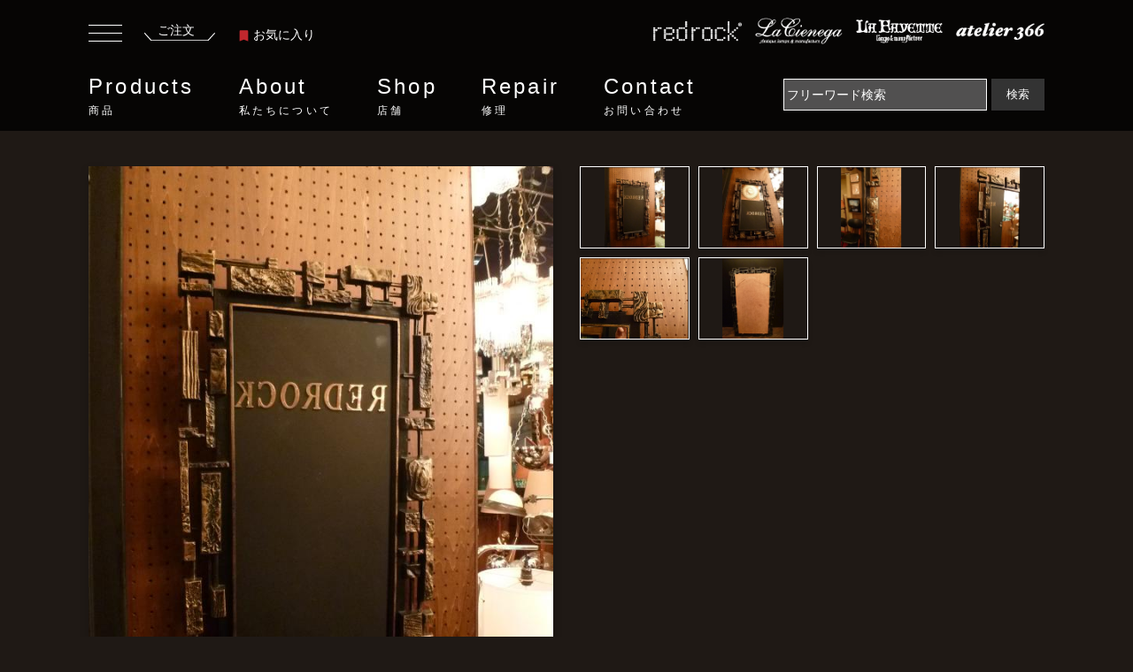

--- FILE ---
content_type: text/html; charset=UTF-8
request_url: https://www.redrock.jp/products/W00012155/
body_size: 9563
content:
<!DOCTYPE html>
<html lang="ja">
<head>
<meta charset="utf-8">
<meta http-equiv="x-ua-compatible" content="ie=edge">
<meta name="viewport" content="width=device-width, initial-scale=1.0">
<title>アブストラクトデザインミラー　USM 1223</title>
<meta name="description" content="インテリア・壁飾り ミラーの商品情報ページです。アブストラクトデザインミラー USM 1223 Abstract Mirror アメリカ（推定） 1974年。このほかにも沢山のインテリア・壁飾りをセレクトしております。">
<meta name="keywords" content="インテリア・壁飾り,ミラー,USM 1223,Abstract Mirror,アメリカ（推定）,1974年">

<link rel="stylesheet" href="/common/css/reset.css">
<link rel="stylesheet" href="/common/css/bootstrap.min.css">
<link rel="stylesheet" href="https://cdnjs.cloudflare.com/ajax/libs/Swiper/6.8.4/swiper-bundle.min.css">
<link rel="stylesheet" href="/common/css/style.css">
<link rel="stylesheet" href="/common/css/page.css">

<script type="text/javascript" src="/common/js/jquery.min.js"></script>
<script type="text/javascript" src="/common/js/bootstrap.min.js"></script>
<script src="https://cdnjs.cloudflare.com/ajax/libs/Swiper/6.8.4/swiper-bundle.min.js"></script>
<script language="Javascript" type="text/javascript">
<!--
function input_checke_cart() {
	var err = '';
	if (document.getElementById('item_number').value == '') {
		err = err + "数量を入力してください";
	}
	if (err != '') {
		alert(err);
		return false;
	}
	return true
}
-->
</script>
</head>

<body>
<header class="header">
	<div class="inner">
		<div class="header-upper">
		<div class="header-order-box">
			<button class="humbergerbutton" data-toggle="collapse" type="button" data-target=".sidemenucollapse" aria-controls="sideMenu sideMenuoverlay" aria-expanded="false" aria-label="Toggle navigation">
		      <span></span>
		      <span></span>
		      <span></span>
		    </button>
			<a href="/cart/" class="header-order"><span>ご注文</span><span><img src="/common/img/icon_order_underline.svg" alt="ご注文"></span></a>
			<a href="/products/favorite.php" class="header-bookmark">
				<span><svg viewBox="0 0 11.11 13.873" class="ribbon"><use xlink:href="#ribbon"></use></svg></span>お気に入り</a>
		</div>
		<ul class="header-floor-lists">
			<li><a href="/access/redrock.html"><span class="floor-logo"><img src="/common/img/logo_redrock.png" alt="redrock"></span></a></li>
			<li><a href="/access/lacienega.html"><span class="floor-logo"><img src="/common/img/logo_lacienega.png" alt="lacienega"></span></a></li>
			<li><a href="/access/lafayette.html"><span class="floor-logo"><img src="/common/img/logo_lafayette.png" alt="lafayette"></span></a></li>
			<li><a href="/access/atelier366.html"><span class="floor-logo"><img src="/common/img/logo_atelier366.png" alt="atelier366"></span></a></li>
		</ul>
		</div>
		<div class="header-lower">
			<nav class="gnav" id="gnav">
				<ul>
					<li class="gnav-menu"><a href="/products/">Products<small>商品</small></a>
						<div class="gnav-insidemenu">
						<div class="inner">
						<div class="row gnav-insidemenu-inner">
						<p class="col-2">Products<small>商品</small></p>
						<div class="col-10 gnav-menu-sub">
							 <ul class="row">
						      <li class="gnav-item col-4">
						        <a class="link-arrow gnav-link" href="/products/">全商品一覧</a>
						      </li>
						      <li class="gnav-item col-4">
						        <a class="link-arrow gnav-link" href="/library/">特集</a>
						      </li>
					        </ul>
					      <ul class="row mb-20">
						      <li class="gnav-item gnav-item-middle-ttl col-12">
						        照明
						      </li>
						      <li class="gnav-item col-4">
						        <a class="link-arrow gnav-link" href="/products/category/0101/">シャンデリア</a>
						      </li>
						      <li class="gnav-item col-4">
						        <a class="link-arrow gnav-link" href="/products/category/0102/">ペンダントライト</a>
						      </li>
						      <li class="gnav-item col-4">
						        <a class="link-arrow gnav-link" href="/products/category/0103/">ウォールランプ</a>
						      </li>
						      <li class="gnav-item col-4">
						        <a class="link-arrow gnav-link" href="/products/category/0104/">テーブルランプ</a>
						      </li>
						      <li class="gnav-item col-4">
						        <a class="link-arrow gnav-link" href="/products/category/0105/">フロアーランプ</a>
						      </li>
						      <li class="gnav-item col-4">
						        <a class="link-arrow gnav-link" href="/products/category/0106/">シャンデリアパーツ</a>
						      </li>
						      <li class="gnav-item col-4">
						        <a class="link-arrow gnav-link" href="/products/category/0107/">クリスタルパーツ</a>
						      </li>
					      </ul>
					      <ul class="row mb-20">
						      <li class="gnav-item gnav-item-middle-ttl col-12">
						        インテリア雑貨・家具
						      </li>
						      <li class="gnav-item col-4">
						        <a class="link-arrow gnav-link" href="/products/category/0201/">インテリア・壁飾り</a>
						      </li>
						      <li class="gnav-item col-4">
						        <a class="link-arrow gnav-link" href="/products/category/0202/">インテリアパーツ・ドア金物</a>
						      </li>
						      <li class="gnav-item col-4">
						        <a class="link-arrow gnav-link" href="/products/category/0203/">インテリア家具</a>
						      </li>
						      <li class="gnav-item col-4">
						        <a class="link-arrow gnav-link" href="/products/category/0204/">インテリア・ディスプレイ雑貨</a>
						      </li>
					      </ul>
						</div>
						</div>
						</div>
						</div>
					</li>
					<li class="gnav-menu"><a href="/philosophy/">About<small>私たちについて</small></a>
						<div class="gnav-insidemenu">
						<div class="inner">
						<div class="row gnav-insidemenu-inner">
						<p class="col-2">About<small>私たちについて</small></p>
							<div class="col-10 gnav-menu-sub">
							 <ul class="row">
						      <li class="gnav-item col-4">
						        <a class="link-arrow gnav-link" href="/philosophy/">フィロソフィー</a>
						      </li>
						      <li class="gnav-item col-4">
						        <a class="link-arrow gnav-link" href="/history/">ヒストリー</a>
						      </li>
					        </ul>
							</div>
						</div>
						</div>
						</div>
					</li>
					<li class="gnav-menu"><a href="/access/">Shop<small>店舗</small></a>
						<div class="gnav-insidemenu">
						<div class="inner">
						<div class="row gnav-insidemenu-inner">
							<p class="col-2">Shop<small>店舗</small></p>
							<div class="col-10 gnav-menu-sub">
							 <ul class="row">
						     <li class="gnav-item col-4">
						        <a class="link-arrow gnav-link" href="/access/">店舗一覧</a>
						      </li>
						      <li class="gnav-item col-4">
						        <a class="link-arrow gnav-link" href="/access/atelier366.html">アトリエ366</a>
						      </li>
						      <li class="gnav-item col-4">
						        <a class="link-arrow gnav-link" href="/access/redrock.html">レッドロック</a>
						      </li>					     
						      <li class="gnav-item col-4">
						        <a class="link-arrow gnav-link" href="/access/lafayette.html">ラファイエット</a>
						      </li>
						      <li class="gnav-item col-4">
						        <a class="link-arrow gnav-link" href="/access/lacienega.html">ラ・シエネガ</a>
						      </li>
					        </ul>
							</div>
						</div>
						</div>
						</div>
					</li>
					<li class="gnav-menu"><a href="/repair/">Repair<small>修理</small></a>
						<div class="gnav-insidemenu">
						<div class="inner">
						<div class="row gnav-insidemenu-inner">
							<p class="col-2">Repair<small>修理</small></p>
							<div class="col-10 gnav-menu-sub">
							 <ul class="row">
						     <li class="gnav-item">
						        <a class="link-arrow gnav-link" href="/repair/">リペア・修理</a>
						      </li>
					        </ul>
							</div>
						</div>
						</div>
						</div>
					</li>
					<li class="gnav-menu"><a href="/contact/">Contact<small>お問い合わせ</small></a>
						<div class="gnav-insidemenu">
						<div class="inner">
						<div class="row gnav-insidemenu-inner">
							<p class="col-2">Contact<small>お問い合わせ</small></p>
							<div class="col-10 gnav-menu-sub">
							 <ul class="row">
						     <li class="gnav-item">
						        <a class="link-arrow gnav-link" href="/contact/">お問い合わせフォーム</a>
						      </li>
					        </ul>
							</div>
						</div>
						</div>
						</div>
					</li>
				</ul>
			</nav>
			<form action="/products/" method="get" class="form-inline">
				<input name="search" class="searchform mr-sm-2" type="text" placeholder="フリーワード検索" aria-label="Search" value="">
				<button class="submitbutton" type="submit">検索</button>
			</form>
		</div>
	</div>
</header>

<div class="main">
<div class="container-fluid container-product">
	
	<section class="sec-product-detail-photo">
	<div class="row">
		<div class="col-12 col-md-6">
			<figure class="product-detail-thumbnail-big mainImage">
				<img src="/item_image/W00012155_1_800.jpg" alt="Abstract Mirror">
			</figure>
			</div>
			<div class="col-12 col-md-6">
			<div class="product-detail-thumbnails-wrapper">
				<figure class="product-detail-thumbnail">
					<img src="/item_image/W00012155_1_800.jpg" style="object-fit:contain;" alt="アブストラクトデザインミラー　USM 1223（1）">
        </figure>	
					<figure class="product-detail-thumbnail"><img src="/item_image/W00012155_2_800.jpg" style="object-fit:contain;" alt="アブストラクトデザインミラー　USM 1223（2）"></figure>
					<figure class="product-detail-thumbnail"><img src="/item_image/W00012155_3_800.jpg" style="object-fit:contain;" alt="アブストラクトデザインミラー　USM 1223（3）"></figure>
					<figure class="product-detail-thumbnail"><img src="/item_image/W00012155_4_800.jpg" style="object-fit:contain;" alt="アブストラクトデザインミラー　USM 1223（4）"></figure>
					<figure class="product-detail-thumbnail"><img src="/item_image/W00012155_5_800.jpg" style="object-fit:contain;" alt="アブストラクトデザインミラー　USM 1223（5）"></figure>
					<figure class="product-detail-thumbnail"><img src="/item_image/W00012155_6_800.jpg" style="object-fit:contain;" alt="アブストラクトデザインミラー　USM 1223（6）"></figure>
			</div>
		</div>
	</div>
	</section>

	<section class="sec-product-detail">
		<div class="inner">
			<div class="row">
			<div class="col-12 col-md-12">
			<div class="product-detail-item-row-bottomline">
			<p><img src="/common/img/logo_redrock.png" alt="redrock"></p>
			<p class="product-detail-itemname">
			<span class="item-thumbnail-ribbon favorite_ribbon_W00012155" style="cursor:pointer;" onClick="favorite_change('W00012155'); favorite_button_change();"><svg class="ribbon"><use xlink:href="#ribbon"></use></svg></span>
			Abstract Mirror
			<br><span class="product-detail-itemname-sub">アブストラクトデザインミラー</span>
			</p>
				<dl class="product-detail-item-row product-detail-item-row-noline">
					<dt class="product-detail-item-row-dt">商品番号</dt>
					<dd class="product-detail-item-row-dd">
						USM 1223
					</dd>
				</dl>
				<dl class="product-detail-item-row product-detail-item-row-noline">
					<dt class="product-detail-item-row-dt">価格</dt>
					<dd class="product-detail-item-row-dd">
						<strong class="price-number">￥49,940</strong>（税込）
<br />

						<span class="stock">在庫：1個</span>
					</dd>
				</dl>
				</div>
				</div>

				<div class="col-12 col-md-6">
				<div class="product-detail-item-row-wrapper">
				<dl class="product-detail-item-row product-detail-item-row-noline">
					<dt class="product-detail-item-row-dt">
						<div>サイズ</div>
						<div>重さ</div>
						<div>材質</div>
					</dt>
					<dd class="product-detail-item-row-dd">
						<div><span class="wide">W:440mm</span><span class="depth">D:45mm</span><span class="height">H:750mm</span></div>
						<div>2.3 kg</div>
						<div>プラスチック／がラス</div>
					</dd>
				</dl>
				<dl class="product-detail-item-row">
					<dt class="product-detail-item-row-dt">
						<div>製造年代</div>
						<div>製造国</div>
					</dt>
					<dd class="product-detail-item-row-dd">
						<div>1974年</div>
						<div>アメリカ（推定）</div>
					</dd>
				</dl>
				<dl class="product-detail-item-row">
					<dt class="product-detail-item-row-dt">支払方法</dt>
					<dd class="product-detail-item-row-dd">
						○店頭<br>
						○振込<br>
						○クレジットカード<br>
					</dd>
				</dl>
				<dl class="product-detail-item-row">
					<dt class="product-detail-item-row-dt">配送方法</dt>
					<dd class="product-detail-item-row-dd">
						○セキュリティーゆうパック<br>
						○お客様引き取り<br>
					</dd>
				</dl>
				<dl class="product-detail-item-row">
					<dt class="product-detail-item-row-dt">リース</dt>
					<dd class="product-detail-item-row-dd">
						○リース可
					</dd>
				</dl>
				<dl class="product-detail-item-row">
					<dt class="product-detail-item-row-dt">カテゴリ</dt>
					<dd class="product-detail-item-row-dd">
						・<a href="/products/category/02/">インテリア雑貨・家具</a><br>
						・<a href="/products/category/0201/">インテリア・壁飾り</a><br>
						・<a href="/products/category/020101/">ミラー</a><br>
					</dd>
				</dl>

			</div>
		</div>
		
		<div class="col-12 col-md-6">
			<div class="product-detail-item-row-wrapper">
				<dl class="product-detail-item-row product-detail-item-row-noline">
				<dt class="product-detail-item-row-dt">取扱店舗</dt>
				<dd class="product-detail-item-row-dd">
					redrock<br>
					<address class="product-detail-address">
						〒153-0061　東京都目黒区中目黒3-6-6　中目黒OPIビル 2F<br />Open：12:00 - 18:30　/　Close：Wednesday<br />TEL：03-3711-6977　/　FAX：03-3716-0845
					</address>
					<button class="add-details-button" id="favorite_button" onClick="location.href='/products/favorite.php?cmd=registration&id=W00012155'">お気に入りに追加する</button>
					<button class="add-details-button" onClick="location.href='/contact/?cmd=insert&inquiry=商品について&inquiry_text=商品番号：USM 1223 について'">この商品について問い合わせる</button>
					<button class="add-details-button" onClick="window.open('/products/print.php?id=W00012155', 'products_print');">このページを印刷する</button>
				</dd>
				</dl>
			</div>

			<div class="product-detail-attention-box">
				<a href="/storeflow/">商品のご注文から、到着までの流れ</a>を必ずご覧ください。
			</div>
			<div>
				<form action="/cart/" name="order_form" id="order_form" method="post" class="product-detail-item-form" onSubmit="return input_checke_cart();">
					<input type="hidden" name="cmd" id="cmd" value="registration" />
					<input type="hidden" name="id" value="W00012155" />
					<dl class="product-detail-item-row">
						<dt class="product-detail-item-row-dt">数量</dt>
						<dd class="product-detail-item-row-dd">
							1 個<input type="hidden" id="item_number" name="item_number" value="1" />
						</dd>
					</dl>

					<button class="add-order-button">
						<img src="/common/img/btn-cart.png" alt="ご注文ボックスへ追加">
					</button>
				</form>
			</div>

		</div>

	<div class="details-txt-bottom" style="width:100%;">
		<h3>商品説明</h3>
		<p class="details-txt-bottom-sub">Abstract Mirror</p>

		<p>プラスチック製のアブストラクトデザインなフレームが印象的なヴィンテージミラー。<br />
サイズも大きすぎず、使いやすいかと思います。<br />
<br />
※経年変化や以前の使用状態による、表面の大小キズ、斑点状の汚れや変色、塗装のはげ、くすみ、バリ、若干のカケ、ゆがみ等がございます </p>



	<div class="row">


	</div>
	</div>
	
	<a href="/products/" class="add-listlink-button">
		<strong>全商品一覧</strong>
	</a>
	
	</div>
		</div>
	</section>

	<section class="sec-relatedproducts content-info">
		<h2 class="top-sec-ttl">RELATED PRODUCTS</h2>
		<div class="swiper-container related-slide-container floor-slide">
		    <!-- Additional required wrapper -->
		    <div class="swiper-wrapper">
		        <!-- Slides -->

	        <dl class="item-thumbnail-box swiper-slide">
	    	<dt class="item-thumbnail-name">
					LCK 0489				</dt>
	    	<dd class="item-thumbnail-img">
						<span class="item-thumbnail-ribbon favorite_ribbon_W00007204" style="cursor:pointer;" onClick="favorite_change('W00007204');"><svg class="ribbon"><use xlink:href="#ribbon"></use></svg></span>
					<a href="/products/W00007204/">
	    		<img src="/item_image/W00007204_1_300.jpg" width="250" style="object-fit:contain;" alt="black wall beveled mirror with hooks">
	    		<div class="item-thumbnail-overlay">
    			<div class="item-thumbnail-overlay-inner">
	    		<span class="item-thumbnail-overlay-name">La Cienega</span>
	    		<span class="item-thumbnail-overlay-price">
                    ￥29,920
          </span>
	    		</div>
	    		</div>
	    	</a></dd>
		    </dl>
	        <dl class="item-thumbnail-box swiper-slide">
	    	<dt class="item-thumbnail-name">
					LCK 0564				</dt>
	    	<dd class="item-thumbnail-img">
						<span class="item-thumbnail-ribbon favorite_ribbon_W00011919" style="cursor:pointer;" onClick="favorite_change('W00011919');"><svg class="ribbon"><use xlink:href="#ribbon"></use></svg></span>
					<a href="/products/W00011919/">
	    		<img src="/item_image/W00011919_1_300.jpg" width="250" style="object-fit:contain;" alt="decorative wall shadow box mirror">
	    		<div class="item-thumbnail-overlay">
    			<div class="item-thumbnail-overlay-inner">
	    		<span class="item-thumbnail-overlay-name">La Cienega</span>
	    		<span class="item-thumbnail-overlay-price">
                    ￥39,930
          </span>
	    		</div>
	    		</div>
	    	</a></dd>
		    </dl>
	        <dl class="item-thumbnail-box swiper-slide">
	    	<dt class="item-thumbnail-name">
					LCK 0477				</dt>
	    	<dd class="item-thumbnail-img">
						<span class="item-thumbnail-ribbon favorite_ribbon_W00006533" style="cursor:pointer;" onClick="favorite_change('W00006533');"><svg class="ribbon"><use xlink:href="#ribbon"></use></svg></span>
					<a href="/products/W00006533/">
	    		<img src="/item_image/W00006533_1_300.jpg" width="250" style="object-fit:contain;" alt="Italian wood wall mirror">
	    		<div class="item-thumbnail-overlay">
    			<div class="item-thumbnail-overlay-inner">
	    		<span class="item-thumbnail-overlay-name">La Cienega</span>
	    		<span class="item-thumbnail-overlay-price">
                    ￥29,920
          </span>
	    		</div>
	    		</div>
	    	</a></dd>
		    </dl>
	        <dl class="item-thumbnail-box swiper-slide">
	    	<dt class="item-thumbnail-name">
					LFK 0058				</dt>
	    	<dd class="item-thumbnail-img">
						<span class="item-thumbnail-ribbon favorite_ribbon_W00008961" style="cursor:pointer;" onClick="favorite_change('W00008961');"><svg class="ribbon"><use xlink:href="#ribbon"></use></svg></span>
					<a href="/products/W00008961/">
	    		<img src="/item_image/W00008961_1_300.jpg" width="250" style="object-fit:contain;" alt="Wall mirror">
	    		<div class="item-thumbnail-overlay">
    			<div class="item-thumbnail-overlay-inner">
	    		<span class="item-thumbnail-overlay-name">LA FAYETTE</span>
	    		<span class="item-thumbnail-overlay-price">
                    ￥399,300
          </span>
	    		</div>
	    		</div>
	    	</a></dd>
		    </dl>
	        <dl class="item-thumbnail-box swiper-slide">
	    	<dt class="item-thumbnail-name">
					BFM 0019				</dt>
	    	<dd class="item-thumbnail-img">
						<span class="item-thumbnail-ribbon favorite_ribbon_W00008168" style="cursor:pointer;" onClick="favorite_change('W00008168');"><svg class="ribbon"><use xlink:href="#ribbon"></use></svg></span>
					<a href="/products/W00008168/">
	    		<img src="/item_image/W00008168_1_300.jpg" width="250" style="object-fit:contain;" alt="Wall mirror">
	    		<div class="item-thumbnail-overlay">
    			<div class="item-thumbnail-overlay-inner">
	    		<span class="item-thumbnail-overlay-name">LA FAYETTE</span>
	    		<span class="item-thumbnail-overlay-price">
                    ￥39,930
          </span>
	    		</div>
	    		</div>
	    	</a></dd>
		    </dl>
	        <dl class="item-thumbnail-box swiper-slide">
	    	<dt class="item-thumbnail-name">
					LFK 0051 <span style="color:#cc0000;white-space: nowrap;">sold out</span>
				</dt>
	    	<dd class="item-thumbnail-img">
						<span class="item-thumbnail-ribbon favorite_ribbon_W00006941" style="cursor:pointer;" onClick="favorite_change('W00006941');"><svg class="ribbon"><use xlink:href="#ribbon"></use></svg></span>
					<a href="/products/W00006941/">
	    		<img src="/item_image/W00006941_1_300.jpg" width="250" style="object-fit:contain;" alt="Wall mirror">
	    		<div class="item-thumbnail-overlay">
    			<div class="item-thumbnail-overlay-inner">
	    		<span class="item-thumbnail-overlay-name">LA FAYETTE</span>
	    		</div>
	    		</div>
	    	</a></dd>
		    </dl>
	        <dl class="item-thumbnail-box swiper-slide">
	    	<dt class="item-thumbnail-name">
					LCK 0576				</dt>
	    	<dd class="item-thumbnail-img">
						<span class="item-thumbnail-ribbon favorite_ribbon_W00012932" style="cursor:pointer;" onClick="favorite_change('W00012932');"><svg class="ribbon"><use xlink:href="#ribbon"></use></svg></span>
					<a href="/products/W00012932/">
	    		<img src="/item_image/W00012932_1_300.jpg" width="250" style="object-fit:contain;" alt="Italian silver wall mirror">
	    		<div class="item-thumbnail-overlay">
    			<div class="item-thumbnail-overlay-inner">
	    		<span class="item-thumbnail-overlay-name">La Cienega</span>
	    		<span class="item-thumbnail-overlay-price">
                    ￥34,980
          </span>
	    		</div>
	    		</div>
	    	</a></dd>
		    </dl>
	        <dl class="item-thumbnail-box swiper-slide">
	    	<dt class="item-thumbnail-name">
					LCK 0531				</dt>
	    	<dd class="item-thumbnail-img">
						<span class="item-thumbnail-ribbon favorite_ribbon_W00008357" style="cursor:pointer;" onClick="favorite_change('W00008357');"><svg class="ribbon"><use xlink:href="#ribbon"></use></svg></span>
					<a href="/products/W00008357/">
	    		<img src="/item_image/W00008357_1_300.jpg" width="250" style="object-fit:contain;" alt="decorative wall mirror">
	    		<div class="item-thumbnail-overlay">
    			<div class="item-thumbnail-overlay-inner">
	    		<span class="item-thumbnail-overlay-name">La Cienega</span>
	    		<span class="item-thumbnail-overlay-price">
                    ￥24,970
          </span>
	    		</div>
	    		</div>
	    	</a></dd>
		    </dl>
	        <dl class="item-thumbnail-box swiper-slide">
	    	<dt class="item-thumbnail-name">
					LCM 7571				</dt>
	    	<dd class="item-thumbnail-img">
						<span class="item-thumbnail-ribbon favorite_ribbon_W00014197" style="cursor:pointer;" onClick="favorite_change('W00014197');"><svg class="ribbon"><use xlink:href="#ribbon"></use></svg></span>
					<a href="/products/W00014197/">
	    		<img src="/item_image/W00014197_1_300.jpg" width="250" style="object-fit:contain;" alt="Italian brass hand mirror">
	    		<div class="item-thumbnail-overlay">
    			<div class="item-thumbnail-overlay-inner">
	    		<span class="item-thumbnail-overlay-name">La Cienega</span>
	    		<span class="item-thumbnail-overlay-price">
                    ￥24,970
          </span>
	    		</div>
	    		</div>
	    	</a></dd>
		    </dl>
	        <dl class="item-thumbnail-box swiper-slide">
	    	<dt class="item-thumbnail-name">
					LCM 4780				</dt>
	    	<dd class="item-thumbnail-img">
						<span class="item-thumbnail-ribbon favorite_ribbon_W00010666" style="cursor:pointer;" onClick="favorite_change('W00010666');"><svg class="ribbon"><use xlink:href="#ribbon"></use></svg></span>
					<a href="/products/W00010666/">
	    		<img src="/item_image/W00010666_1_300.jpg" width="250" style="object-fit:contain;" alt="black CHANEL hand mirror">
	    		<div class="item-thumbnail-overlay">
    			<div class="item-thumbnail-overlay-inner">
	    		<span class="item-thumbnail-overlay-name">La Cienega</span>
	    		<span class="item-thumbnail-overlay-price">
                    ￥34,980
          </span>
	    		</div>
	    		</div>
	    	</a></dd>
		    </dl>
	        
		    </div>
		    <div class="slide-button-next"><span></span></div>
		</div>
  </section>

  <section class="sec-otherproducts content-info">
		<h2 class="top-sec-ttl">この店舗で扱っている他の商品</h2>
		<div class="swiper-container shop_etc-slide-container floor-slide">
		    <!-- Additional required wrapper -->
		    <div class="swiper-wrapper">
		        <!-- Slides -->

	        <dl class="item-thumbnail-box swiper-slide">
	    	<dt class="item-thumbnail-name">
					USM 1410				</dt>
	    	<dd class="item-thumbnail-img">
						<span class="item-thumbnail-ribbon favorite_ribbon_W00012153" style="cursor:pointer;" onClick="favorite_change('W00012153');"><svg class="ribbon"><use xlink:href="#ribbon"></use></svg></span>
					<a href="/products/W00012153/">
	    		<img src="/item_image/W00012153_1_300.jpg" width="250" style="object-fit:contain;" alt="Glass Display Table">
	    		<div class="item-thumbnail-overlay">
    			<div class="item-thumbnail-overlay-inner">
	    		<span class="item-thumbnail-overlay-name">redrock</span>
	    		<span class="item-thumbnail-overlay-price">
                    ￥69,960
          </span>
	    		</div>
	    		</div>
	    	</a></dd>
		    </dl>
	        <dl class="item-thumbnail-box swiper-slide">
	    	<dt class="item-thumbnail-name">
					UST 0338 <span style="color:#cc0000;white-space: nowrap;">sold out</span>
				</dt>
	    	<dd class="item-thumbnail-img">
						<span class="item-thumbnail-ribbon favorite_ribbon_W00008142" style="cursor:pointer;" onClick="favorite_change('W00008142');"><svg class="ribbon"><use xlink:href="#ribbon"></use></svg></span>
					<a href="/products/W00008142/">
	    		<img src="/item_image/W00008142_1_300.jpg" width="250" style="object-fit:contain;" alt="Italian vintage table lamp 1灯">
	    		<div class="item-thumbnail-overlay">
    			<div class="item-thumbnail-overlay-inner">
	    		<span class="item-thumbnail-overlay-name">redrock</span>
	    		</div>
	    		</div>
	    	</a></dd>
		    </dl>
	        <dl class="item-thumbnail-box swiper-slide">
	    	<dt class="item-thumbnail-name">
					USH 1007				</dt>
	    	<dd class="item-thumbnail-img">
						<span class="item-thumbnail-ribbon favorite_ribbon_W00005451" style="cursor:pointer;" onClick="favorite_change('W00005451');"><svg class="ribbon"><use xlink:href="#ribbon"></use></svg></span>
					<a href="/products/W00005451/">
	    		<img src="/item_image/W00005451_1_300.jpg" width="250" style="object-fit:contain;" alt="Sciolari Ceiling Light 5灯">
	    		<div class="item-thumbnail-overlay">
    			<div class="item-thumbnail-overlay-inner">
	    		<span class="item-thumbnail-overlay-name">redrock</span>
                    お問い合わせ下さい
	    		</div>
	    		</div>
	    	</a></dd>
		    </dl>
	        <dl class="item-thumbnail-box swiper-slide">
	    	<dt class="item-thumbnail-name">
					UST 0301				</dt>
	    	<dd class="item-thumbnail-img">
						<span class="item-thumbnail-ribbon favorite_ribbon_W00007292" style="cursor:pointer;" onClick="favorite_change('W00007292');"><svg class="ribbon"><use xlink:href="#ribbon"></use></svg></span>
					<a href="/products/W00007292/">
	    		<img src="/item_image/W00007292_1_300.jpg" width="250" style="object-fit:contain;" alt="Italian chrome table lamp 3灯">
	    		<div class="item-thumbnail-overlay">
    			<div class="item-thumbnail-overlay-inner">
	    		<span class="item-thumbnail-overlay-name">redrock</span>
	    		<span class="item-thumbnail-overlay-price">
                    ￥99,990
          </span>
	    		</div>
	    		</div>
	    	</a></dd>
		    </dl>
	        <dl class="item-thumbnail-box swiper-slide">
	    	<dt class="item-thumbnail-name">
					USM 1466				</dt>
	    	<dd class="item-thumbnail-img">
						<span class="item-thumbnail-ribbon favorite_ribbon_W00009313" style="cursor:pointer;" onClick="favorite_change('W00009313');"><svg class="ribbon"><use xlink:href="#ribbon"></use></svg></span>
					<a href="/products/W00009313/">
	    		<img src="/item_image/W00009313_1_300.jpg" width="250" style="object-fit:contain;" alt="Murano blue with bubble art glass bowl">
	    		<div class="item-thumbnail-overlay">
    			<div class="item-thumbnail-overlay-inner">
	    		<span class="item-thumbnail-overlay-name">redrock</span>
	    		<span class="item-thumbnail-overlay-price">
                    ￥44,990
          </span>
	    		</div>
	    		</div>
	    	</a></dd>
		    </dl>
	        <dl class="item-thumbnail-box swiper-slide">
	    	<dt class="item-thumbnail-name">
					BRH 0023 <span style="color:#cc0000;white-space: nowrap;">sold out</span>
				</dt>
	    	<dd class="item-thumbnail-img">
						<span class="item-thumbnail-ribbon favorite_ribbon_W00007048" style="cursor:pointer;" onClick="favorite_change('W00007048');"><svg class="ribbon"><use xlink:href="#ribbon"></use></svg></span>
					<a href="/products/W00007048/">
	    		<img src="/item_image/W00007048_1_300.jpg" width="250" style="object-fit:contain;" alt="smoke glass shade lamp 1灯">
	    		<div class="item-thumbnail-overlay">
    			<div class="item-thumbnail-overlay-inner">
	    		<span class="item-thumbnail-overlay-name">redrock</span>
	    		</div>
	    		</div>
	    	</a></dd>
		    </dl>
	        <dl class="item-thumbnail-box swiper-slide">
	    	<dt class="item-thumbnail-name">
					USH 1041 <span style="color:#cc0000;white-space: nowrap;">sold out</span>
				</dt>
	    	<dd class="item-thumbnail-img">
						<span class="item-thumbnail-ribbon favorite_ribbon_W00007169" style="cursor:pointer;" onClick="favorite_change('W00007169');"><svg class="ribbon"><use xlink:href="#ribbon"></use></svg></span>
					<a href="/products/W00007169/">
	    		<img src="/item_image/W00007169_1_300.jpg" width="250" style="object-fit:contain;" alt="Vintage glass shade lamp 1灯">
	    		<div class="item-thumbnail-overlay">
    			<div class="item-thumbnail-overlay-inner">
	    		<span class="item-thumbnail-overlay-name">redrock</span>
	    		</div>
	    		</div>
	    	</a></dd>
		    </dl>
	        <dl class="item-thumbnail-box swiper-slide">
	    	<dt class="item-thumbnail-name">
					BRH 0020 <span style="color:#cc0000;white-space: nowrap;">sold out</span>
				</dt>
	    	<dd class="item-thumbnail-img">
						<span class="item-thumbnail-ribbon favorite_ribbon_W00007041" style="cursor:pointer;" onClick="favorite_change('W00007041');"><svg class="ribbon"><use xlink:href="#ribbon"></use></svg></span>
					<a href="/products/W00007041/">
	    		<img src="/item_image/W00007041_1_300.jpg" width="250" style="object-fit:contain;" alt="Fontana Arte style chandelier 24灯">
	    		<div class="item-thumbnail-overlay">
    			<div class="item-thumbnail-overlay-inner">
	    		<span class="item-thumbnail-overlay-name">redrock</span>
	    		</div>
	    		</div>
	    	</a></dd>
		    </dl>
	        <dl class="item-thumbnail-box swiper-slide">
	    	<dt class="item-thumbnail-name">
					USM 1079				</dt>
	    	<dd class="item-thumbnail-img">
						<span class="item-thumbnail-ribbon favorite_ribbon_W00006264" style="cursor:pointer;" onClick="favorite_change('W00006264');"><svg class="ribbon"><use xlink:href="#ribbon"></use></svg></span>
					<a href="/products/W00006264/">
	    		<img src="/item_image/W00006264_1_300.jpg" width="250" style="object-fit:contain;" alt="giraffe">
	    		<div class="item-thumbnail-overlay">
    			<div class="item-thumbnail-overlay-inner">
	    		<span class="item-thumbnail-overlay-name">redrock</span>
	    		<span class="item-thumbnail-overlay-price">
                    ￥499,400
          </span>
	    		</div>
	    		</div>
	    	</a></dd>
		    </dl>
	        <dl class="item-thumbnail-box swiper-slide">
	    	<dt class="item-thumbnail-name">
					RRO 0061　<span style="white-space: nowrap;">受注製作</span>
				</dt>
	    	<dd class="item-thumbnail-img">
						<span class="item-thumbnail-ribbon favorite_ribbon_W00000435" style="cursor:pointer;" onClick="favorite_change('W00000435');"><svg class="ribbon"><use xlink:href="#ribbon"></use></svg></span>
					<a href="/products/W00000435/">
	    		<img src="/item_image/W00000435_1_300.jpg" width="250" style="object-fit:contain;" alt="sputnik circle 26灯">
	    		<div class="item-thumbnail-overlay">
    			<div class="item-thumbnail-overlay-inner">
	    		<span class="item-thumbnail-overlay-name">redrock</span>
	    		<span class="item-thumbnail-overlay-price">
                    ￥550,000
          </span>
	    		</div>
	    		</div>
	    	</a></dd>
		    </dl>
	        
		    </div>
		    <div class="slide-button-next"><span></span></div>
		</div>
  </section>


  <div class="inner content-info">
	  <ul class="breadclumbs">
	  	<li><a href="/">トップ</a></li>
	  	<li><a href="/products/category/02/">インテリア雑貨・家具</a></li>
	  	<li><a href="/products/category/0201/">インテリア・壁飾り</a></li>
	  	<li><a href="/products/category/020101/">ミラー</a></li>
	  </ul>
	  <ul class="breadclumbs to-top">
	  	<li>Abstract Mirror</li>
	  </ul>
 </div>

	<div class="pagetop-wrapper"><a href="#" class="pagetop" id="pagetop">PAGE&nbsp;TOP<span class="arrow"></span></a></div>

</div>
</div>

<!-- end .main -->
<footer class="footer">
	<div class="container-fluid content-info">
	<div class="inner">
	<div class="row">
	<div class="col-12 col-md-8 footer-left">
		<ul class="row footer-service-link">
			<li class="col-6"><a class="link-arrow" href="/storeguide/">ご注文方法</a></li>
			<li class="col-6"><a class="link-arrow" href="/repair/">リペア・修理</a></li>
			<li class="col-6"><a class="link-arrow" href="/pay/">お支払方法</a></li>
			<li class="col-6"><a class="link-arrow" href="/semiorder/">セミオーダー</a></li>
			<li class="col-6"><a class="link-arrow" href="/storeflow/">ご注文からお届けまで</a></li>
			<li class="col-6"><a class="link-arrow" href="/photograph/">リース・店内撮影</a></li>
			<li class="col-6"><a class="link-arrow" href="/after/">保証・アフターサービス</a></li>
			<li class="col-6"><a class="link-arrow" href="/faq/">よくある質問</a></li>
		</ul>
		<p>全ての製品を店舗ではご覧いただけます<br>ご購入、ご相談は店舗でも可能です</p>
	</div>
	<div class="col-12 col-md-4 footer-address">
		<figure class="footer-shop-img"><img src="/common/img/img_footer_shop.jpg" alt="お店の外観"></figure>
		<address class="shopaddress">
			<p class="tel">03-3711-6977</p>
			<p>営業時間：12:00 〜 18:30</p>
			<p>定休日：水曜日</p>
			<p>目黒区中目黒3-6-6 中目黒OPIビル 1F〜5F</p>
		</address>
	</div>
</div>
<div class="row">
	<ul class="col-12 col-md-8 footer-company-link">
		<li><a href="https://www.instagram.com/chandelier_nakameguro/" target="_blank">Instagram</a></li>
		<li><a href="https://www.facebook.com/レッドロック-103977198683016/" target="_blank">Facebook</a></li>
		<li><a href="/company/">会社概要</a></li>
		<li><a href="/recruit/">採用情報</a></li>
		<li><a href="/terms/">利用規約</a></li>
		<li><a href="/policy/">個人情報保護方針</a></li>
	</ul>
	<p class="col-12 col-md-4 footer-copyright">COPYRIGHT（C） ALL Rights Reserved.</p>
</div>
	<div class="svg-ribbon">
		<svg xmlns="http://www.w3.org/2000/svg" xmlns:xlink="http://www.w3.org/1999/xlink">
		<symbol viewBox="0 0 11.11 13.873" id="ribbon">
		  <path d="M375.466,1139.665a1.333,1.333,0,0,0-1.326,1.325l-.007,11.937,5.3-1.989,5.305,1.989v-11.936a1.335,1.335,0,0,0-1.326-1.326Z" transform="translate(-373.883 -1139.415)" stroke-miterlimit="10" stroke-width="0.5"/>
		</symbol>
		</svg>
	</div>
</div>
</div>
</footer>
<div class="collapse sidemenucollapse sidemenu" id="sideMenu">
	<div class="sidemenuinner">
	<button class="collapse sidemenucollapse sidemenucloseButton" type="button" id="sidemenucloseButton" data-toggle="collapse" data-target=".sidemenucollapse"></button> 
		<p class="sidemenu-ttl"><a href="/"><span class="icon_home"><img src="/common/img/icon_home.svg" alt="home"></span>トップページ</a></p>
	<div class="row">
		<div class="col-sm-12 col-md-4 sidemenu-column">
			<h3 class="sidemenu-column-top"><a href="/products/">Products<small>商品</small></a></h3>
			<ul class="navbar-nav">
				<li class="nav-item pc-item">
					<a class="link-arrow nav-link" href="/products/">全商品一覧</a>
				</li>
				<li class="nav-item pc-item">
					<a class="link-arrow nav-link" href="/library/">特集</a>
				</li>
				<li class="nav-item pc-item nav-item-middle-ttl">照明</li>
				<li class="nav-item pc-item">
					<a class="link-arrow nav-link" href="/products/category/0101/">シャンデリア</a>
				</li>
				<li class="nav-item pc-item">
					<a class="link-arrow nav-link" href="/products/category/0102/">ペンダントライト</a>
				</li>
				<li class="nav-item pc-item">
					<a class="link-arrow nav-link" href="/products/category/0103/">ウォールランプ</a>
				</li>
				<li class="nav-item pc-item">
					<a class="link-arrow nav-link" href="/products/category/0104/">テーブルランプ</a>
				</li>
				<li class="nav-item pc-item">
					<a class="link-arrow nav-link" href="/products/category/0105/">フロアーランプ</a>
				</li>
				<li class="nav-item pc-item">
					<a class="link-arrow nav-link" href="/products/category/0106/">シャンデリアパーツ</a>
				</li>
				<li class="nav-item pc-item">
					<a class="link-arrow nav-link" href="/products/category/0107/">クリスタルパーツ</a>
				</li>
				<li class="nav-item pc-item nav-item-middle-ttl">インテリア雑貨・家具</li>
				<li class="nav-item pc-item">
					<a class="link-arrow nav-link" href="/products/category/0201/">インテリア・壁飾り</a>
				</li>
				<li class="nav-item pc-item">
					<a class="link-arrow nav-link" href="/products/category/0202/">インテリアパーツ・ドア金物</a>
				</li>
				<li class="nav-item pc-item">
					<a class="link-arrow nav-link" href="/products/category/0203/">インテリア家具</a>
				</li>
				<li class="nav-item pc-item">
					<a class="link-arrow nav-link" href="/products/category/0204/">インテリア・ディスプレイ雑貨</a>
				</li>
				<li class="nav-item sp-item">
					<a class="nav-link top-link" role="button" href="/products/" data-toggle="collapse" data-target=".sp-callapsmenu-a" aria-expanded="false" aria-controls="sp-callapsmenu-a">Products<small>商品</small></a>
					<ul class="collapse sp-callapsmenu-a" id="sp-callapsmenu-a">
						<li class="nav-item sp-item">
							<a class="link-arrow nav-link" href="/products/">全商品一覧</a>
						</li>
						<li class="nav-item sp-item">
							<a class="link-arrow nav-link" href="/library/">特集</a>
						</li>
						<li class="nav-item nav-item-middle-ttl-sp sp-item">照明</li>
						<li class="nav-item sp-item">
							<a class="link-arrow nav-link" href="/products/category/0101/">シャンデリア</a>
						</li>
						<li class="nav-item sp-item">
							<a class="link-arrow nav-link" href="/products/category/0102/">ペンダントライト</a>
						</li>
						<li class="nav-item sp-item">
							<a class="link-arrow nav-link" href="/products/category/0103/">ウォールランプ</a>
						</li>
						<li class="nav-item sp-item">
							<a class="link-arrow nav-link" href="/products/category/0104/">テーブルランプ</a>
						</li>
						<li class="nav-item sp-item">
							<a class="link-arrow nav-link" href="/products/category/0105/">フロアーランプ</a>
						</li>
						<li class="nav-item sp-item">
							<a class="link-arrow nav-link" href="/products/category/0106/">シャンデリアパーツ</a>
						</li>
						<li class="nav-item sp-item">
							<a class="link-arrow nav-link" href="/products/category/0107/">クリスタルパーツ</a>
						</li>
						<li class="nav-item nav-item-middle-ttl-sp sp-item">インテリア雑貨・家具</li>
						<li class="nav-item sp-item">
							<a class="link-arrow nav-link" href="/products/category/0201/">インテリア・壁飾り</a>
						</li>
						<li class="nav-item sp-item">
							<a class="link-arrow nav-link" href="/products/category/0202/">インテリアパーツ・ドア金物</a>
						</li>
						<li class="nav-item sp-item">
							<a class="link-arrow nav-link" href="/products/category/0203/">インテリア家具</a>
						</li>
						<li class="nav-item sp-item">
							<a class="link-arrow nav-link" href="/products/category/0204/">インテリア・ディスプレイ雑貨</a>
						</li>
					</ul>
				</li>
			</ul>
		</div>

		<div class="col-sm-12 col-md-4 sidemenu-column">
			<h3 class="sidemenu-column-top">Style<small>スタイル</small></a></h3>
			<ul class="navbar-nav">
		      <li class="nav-item pc-item">
		        <a class="link-arrow nav-link" href="/products/tag/classic/">クラシックデザイン</a>
		      </li>
		      <li class="nav-item pc-item">
		        <a class="link-arrow nav-link" href="/products/tag/modern/">モダンデザイン</a>
		      </li>
		      <li class="nav-item pc-item">
		        <a class="link-arrow nav-link" href="/products/tag/luxury/">ラグジュアリー</a>
		      </li>
		      <li class="nav-item pc-item">
		        <a class="link-arrow nav-link" href="/products/tag/sputonik/">スプートニク</a>
		      </li>
		      <li class="nav-item pc-item">
		        <a class="link-arrow nav-link" href="/products/tag/french/">フレンチ</a>
		      </li>
		      <li class="nav-item pc-item">
		        <a class="link-arrow nav-link" href="/products/tag/empire/">エンパイア</a>
		      </li>
		      <li class="nav-item pc-item">
		        <a class="link-arrow nav-link" href="/products/tag/original/">オリジナル照明器具</a>
		      </li>
		      <li class="nav-item pc-item">
		        <a class="link-arrow nav-link" href="/designers/">世界の名作照明</a>
		      </li>
		      <li class="nav-item sp-item">
		        <a class="nav-link top-link" role="button" href="" data-toggle="collapse" data-target=".sp-callapsmenu-g" aria-expanded="false" aria-controls="sp-callapsmenu-g">Style<small>スタイル</small></a>
		        <ul class="collapse sp-callapsmenu-g" id="sp-callapsmenu-g">
		      <li class="nav-item sp-item">
		        <a class="link-arrow nav-link" href="/products/tag/classic/">クラシックデザイン</a>
		      </li>
		      <li class="nav-item sp-item">
		        <a class="link-arrow nav-link" href="/products/tag/modern/">モダンデザイン</a>
		      </li>
		      <li class="nav-item sp-item">
		        <a class="link-arrow nav-link" href="/products/tag/luxury/">ラグジュアリー</a>
		      </li>
		      <li class="nav-item sp-item">
		        <a class="link-arrow nav-link" href="/products/tag/sputonik/">スプートニク</a>
		      </li>
		      <li class="nav-item sp-item">
		        <a class="link-arrow nav-link" href="/products/tag/french/">フレンチ</a>
		      </li>
		      <li class="nav-item sp-item">
		        <a class="link-arrow nav-link" href="/products/tag/empire/">エンパイア</a>
		      </li>
		      <li class="nav-item sp-item">
		        <a class="link-arrow nav-link" href="/products/tag/original/">オリジナル照明器具</a>
		      </li>
		      <li class="nav-item sp-item">
		        <a class="link-arrow nav-link" href="/designers/">世界の名作照明</a>
		      </li>
				 </ul>
				</li>
		  </ul>
			<h3 class="sidemenu-column-top">Scene<small>シーン</small></a></h3>
			<ul class="navbar-nav">
		      <li class="nav-item pc-item">
		        <a class="link-arrow nav-link" href="/products/tag/living/">リビング・ダイニング</a>
		      </li>
		      <li class="nav-item pc-item">
		        <a class="link-arrow nav-link" href="/products/tag/entrance/">玄関・エントランス</a>
		      </li>
		      <li class="nav-item pc-item">
		        <a class="link-arrow nav-link" href="/products/tag/bedroom/">寝室・ベッドルーム</a>
		      </li>
		      <li class="nav-item pc-item">
		        <a class="link-arrow nav-link" href="/products/tag/sanitary/">サニタリールーム</a>
		      </li>
		      <li class="nav-item sp-item">
		        <a class="nav-link top-link" role="button" href="" data-toggle="collapse" data-target=".sp-callapsmenu-h" aria-expanded="false" aria-controls="sp-callapsmenu-h">Scene<small>シーン</small></a>
		        <ul class="collapse sp-callapsmenu-h" id="sp-callapsmenu-h">
		      <li class="nav-item sp-item">
		        <a class="link-arrow nav-link" href="/products/tag/living/">リビング・ダイニング</a>
		      </li>
		      <li class="nav-item sp-item">
		        <a class="link-arrow nav-link" href="/products/tag/entrance/">玄関・エントランス</a>
		      </li>
		      <li class="nav-item sp-item">
		        <a class="link-arrow nav-link" href="/products/tag/bedroom/">寝室・ベッドルーム</a>
		      </li>
		      <li class="nav-item sp-item">
		        <a class="link-arrow nav-link" href="/products/tag/sanitary/">サニタリールーム</a>
		      </li>
				 </ul>
				</li>
		  </ul>
		  <h3 class="sidemenu-column-top"><a href="/access/">Shop<small>店舗</small></a></h3>
			<ul class="navbar-nav">
		      <li class="nav-item pc-item">
		        <a class="link-arrow nav-link" href="/access/">店舗一覧</a>
		      </li>
		      <li class="nav-item pc-item">
		        <a class="link-arrow nav-link" href="/access/atelier366.html">アトリエ366</a>
		      </li>
		      <li class="nav-item pc-item">
		        <a class="link-arrow nav-link" href="/access/redrock.html">レッドロック</a>
		      </li>
		      <li class="nav-item pc-item">
		        <a class="link-arrow nav-link" href="/access/lafayette.html">ラファイエット</a>
		      </li>
		      <li class="nav-item pc-item">
		        <a class="link-arrow nav-link" href="/access/lacienega.html">ラ・シエネガ</a>
		      </li>
		      <li class="nav-item sp-item">
		        <a class="nav-link top-link" role="button" href="/access/" data-toggle="collapse" data-target=".sp-callapsmenu-c" aria-expanded="false" aria-controls="sp-callapsmenu-c">Shop<small>店舗</small></a>
		        <ul class="collapse sp-callapsmenu-c" id="sp-callapsmenu-c">
		          <li class="nav-item sp-item">
			        <a class="link-arrow nav-link" href="/access/">店舗一覧</a>
			      </li>
			      <li class="nav-item sp-item">
			        <a class="link-arrow nav-link" href="/access/atelier366.html">アトリエ366</a>
			      </li>
			      <li class="nav-item sp-item">
			        <a class="link-arrow nav-link" href="/access/redrock.html">レッドロック</a>
			      </li>
			      <li class="nav-item sp-item">
			        <a class="link-arrow nav-link" href="/access/lafayette.html">ラファイエット</a>
			      </li>
			      <li class="nav-item sp-item">
			        <a class="link-arrow nav-link" href="/access/lacienega.html">ラ・シエネガ</a>
			      </li>
				 </ul>
				</li>
		  </ul>
			
		</div>
		<div class="col-sm-12 col-md-4 sidemenu-column">
			<h3 class="sidemenu-column-top"><a href="/repair/">Repair<small>修理</small></a></h3>
			<ul class="navbar-nav">
		      <li class="nav-item pc-item">
		        <a class="link-arrow nav-link" href="/repair/">リペア・修理</a>
		      </li>
		      <li class="nav-item sp-item">
		        <a class="nav-link top-link" role="button" href="/repair/" data-toggle="collapse" data-target=".sp-callapsmenu-i" aria-expanded="false" aria-controls="sp-callapsmenu-i">Repair<small>修理</small></a>
		        <ul class="collapse sp-callapsmenu-i" id="sp-callapsmenu-g">
			      <li class="nav-item sp-item">
			        <a class="link-arrow nav-link" href="/repair/">リペア・修理</a>
			      </li>
				 </ul>
				</li>
		  </ul>
			<h3 class="sidemenu-column-top"><a href="/philosophy/">About<small>私たちについて</small></a></h3>
			<ul class="navbar-nav">
		      <li class="nav-item pc-item">
		        <a class="link-arrow nav-link" href="/philosophy/">フィロソフィー</a>
		      </li>
		      <li class="nav-item pc-item">
		        <a class="link-arrow nav-link" href="/history/">ヒストリー</a>
		      </li>
		      <li class="nav-item sp-item">
		        <a class="nav-link top-link" role="button" href="/philosophy/" data-toggle="collapse" data-target=".sp-callapsmenu-b" aria-expanded="false" aria-controls="sp-callapsmenu-b">About<small>私たちについて</small></a>
		        <ul class="collapse sp-callapsmenu-b" id="sp-callapsmenu-b">
		          <li class="nav-item sp-item">
			        <a class="link-arrow nav-link" href="/philosophy/">フィロソフィー</a>
			      </li>
			      <li class="nav-item sp-item">
			        <a class="link-arrow nav-link" href="/history/">ヒストリー</a>
			      </li>
				 </ul>
				</li>
		  </ul>
			<h3 class="sidemenu-column-top"><a href="/storeguide/">Guide<small>ご利用ガイド</small></a></h3>
			<ul class="navbar-nav">
		      <li class="nav-item pc-item">
		        <a class="link-arrow nav-link" href="/storeguide/">ご注文方法</a>
		      </li>
		      <li class="nav-item pc-item">
		        <a class="link-arrow nav-link" href="/pay/">お支払い方法</a>
		      </li>
		      <li class="nav-item pc-item">
		        <a class="link-arrow nav-link" href="/storeflow/">ご注文からお届けまで</a>
		      </li>
		      <li class="nav-item pc-item">
		        <a class="link-arrow nav-link" href="/after/">保証・アフターサービス</a>
		      </li>
		      <li class="nav-item sp-item">
		        <a class="nav-link top-link" role="button" href="/storeguide/" data-toggle="collapse" data-target=".sp-callapsmenu-e" aria-expanded="false" aria-controls="sp-callapsmenu-e">Guide<small>ご利用ガイド</small></a>
		        <ul class="collapse sp-callapsmenu-e" id="sp-callapsmenu-e">
			      <li class="nav-item sp-item">
			        <a class="link-arrow nav-link" href="/storeguide/">ご注文方法</a>
			      </li>
			      <li class="nav-item sp-item">
			        <a class="link-arrow nav-link" href="/pay/">お支払い方法</a>
			      </li>
			       <li class="nav-item sp-item">
			        <a class="link-arrow nav-link" href="/storeflow/">ご注文からお届けまで</a>
			      </li>
			      <li class="nav-item sp-item">
			        <a class="link-arrow nav-link" href="/after/">保証・アフターサービス</a>
			      </li>
				 </ul>
				</li>
		  </ul>
		  <h3 class="sidemenu-column-top"><a href="/rights_select/">Service<small>サービス</small></a></h3>
			<ul class="navbar-nav">
		      <li class="nav-item pc-item">
		        <a class="link-arrow nav-link" href="/rights_select/">シャンデリアの選び方</a>
		      </li>
		      <li class="nav-item pc-item">
		        <a class="link-arrow nav-link" href="/rights_attachment/">シャンデリアの取り付け方法</a>
		      </li>
		      <li class="nav-item pc-item">
		        <a class="link-arrow nav-link" href="/rights/">電球と明るさについて</a>
		      </li>
		      <li class="nav-item pc-item">
		        <a class="link-arrow nav-link" href="/semiorder/">セミオーダー</a>
		      </li>
		      <li class="nav-item pc-item">
		        <a class="link-arrow nav-link" href="/photograph/">リース・店内撮影</a>
		      </li>
		      <li class="nav-item pc-item">
		        <a class="link-arrow nav-link" href="http://www.jetsons.jp/" target="_blank">買取について</a>
		      </li>
		      <li class="nav-item sp-item">
		        <a class="nav-link top-link" role="button" href="/rights_select/" data-toggle="collapse" data-target=".sp-callapsmenu-f" aria-expanded="false" aria-controls="sp-callapsmenu-f">Service<small>サービス</small></a>
		        <ul class="collapse sp-callapsmenu-f" id="sp-callapsmenu-f">
			      <li class="nav-item sp-item">
			        <a class="link-arrow nav-link" href="/rights_select/">シャンデリアの選び方</a>
			      </li>
			      <li class="nav-item sp-item">
			        <a class="link-arrow nav-link" href="/rights_attachment/">シャンデリアの取り付け方法</a>
			      </li>
			       <li class="nav-item sp-item">
			        <a class="link-arrow nav-link" href="/rights/">電球と明るさについて</a>
			      </li>
			      <li class="nav-item sp-item">
			        <a class="link-arrow nav-link" href="/semiorder/">セミオーダー</a>
			      </li>
			      <li class="nav-item sp-item">
			        <a class="link-arrow nav-link" href="/photograph/">リース・店内撮影</a>
			      </li>
			      <li class="nav-item sp-item">
			        <a class="link-arrow nav-link" href="http://www.jetsons.jp/" target="_blank">買取について</a>
			      </li>
				 </ul>
				</li>
		  </ul>
			<h3 class="sidemenu-column-top"><a href="/contact/">Contact<small>お問い合わせ</small></a></h3>
			<ul class="navbar-nav">
		      <li class="nav-item pc-item">
		        <a class="link-arrow nav-link" href="/contact/">お問い合わせフォーム</a>
		      </li>
		      <li class="nav-item sp-item">
		        <a class="nav-link top-link" role="button" href="/contact/" data-toggle="collapse" data-target=".sp-callapsmenu-d" aria-expanded="false" aria-controls="sp-callapsmenu-d">Contact<small>お問い合わせ</small></a>
		        <ul class="collapse sp-callapsmenu-d" id="sp-callapsmenu-d">
			      <li class="nav-item sp-item">
			        <a class="link-arrow nav-link" href="/contact/">お問い合わせフォーム</a>
			      </li>
				 </ul>
				</li>
		  </ul>			
		</div>

	</div>
		<div class="d-flex justify-content-center">
			<address class="shopaddress">
				<p class="tel">03-3711-6977</p>
				<p>営業時間：12:00 〜 18:30</p>
				<p>定休日：水曜日</p>
				<p>目黒区中目黒3-6-6 中目黒OPIビル 1F〜5F</p>
			</address>
		</div>
	</div>
	</div>
	<!-- end .sidemenu -->
	<script src="/common/js/slides.js"></script>
	<script src="/common/js/gnav.js"></script>
<script type="text/javascript">
function favorite_change(id) {
	var cls = $('.favorite_ribbon_' + id).children('svg').attr('class');
	if (cls == 'ribbon-use') {
		$.get('/products/favorite.php?cmd=delete&type=js&id=' + id, function(data) {
			if (data.match(/^error/)) {
				data = data.replace(/error:/, '');
				alert(data);
			} else {
				$('.favorite_ribbon_' + id).children('svg').attr('class', 'ribbon');
			}
		});
	} else {
		$.get('/products/favorite.php?cmd=registration&type=js&id=' + id, function(data) {
			if (data.match(/^error/)) {
				data = data.replace(/error:/, '');
				alert(data);
			} else {
				$('.favorite_ribbon_' + id).children('svg').attr('class', 'ribbon-use');
			}
		});
	}
}
</script>
<script async src="https://www.googletagmanager.com/gtag/js?id=G-PYN9770DFJ"></script>
<script>
  window.dataLayer = window.dataLayer || [];
  function gtag(){dataLayer.push(arguments);}
  gtag('js', new Date());

  gtag('config', 'G-PYN9770DFJ');
</script>

<script type="application/ld+json">
	{
		"@context": "https://schema.org",
		"@type": "Website",
		"mainEntityOfPage": "https://www.redrock.jp/",
		"author": [{
		"@type": "Person",
		"name": "平田 総一",
		"jobTitle": "シャンデリア職人",
		"hasCredential":[ 
			"アンティーク照明器具等に関する例外承認番号 ２０２００５２７保 第４号（電気用品 安全法　第8条第1項第1号及び第43条第 1項）",
			"東京都公安委員会　第303291207627号"
		],
		"honorificPrefix": "craftsman",
		"url": "https://www.redrock.jp/repair/"
		}],
		"publisher": [{
        "@type" : "Organization",
		"name" : "有限会社オーシャンパークインク",
		"url": "https://www.redrock.jp/company/"
		}]
	}
</script><script>
	$(function(){
	 $(".product-detail-thumbnail img").click(function(){
	  var $thisImg = $(this).attr("src");
	  var $thisAlt = $(this).attr("alt");
	  $(".mainImage img").attr({src:$thisImg,alt:$thisAlt});
	 });
	});
</script>
<script language="Javascript" type="text/javascript">
$(document).ready(function () {
	var slide_related = new Swiper ('.related-slide-container',{
		slidesPerView: 2,
		spaceBetween: 8,
		loop:true,
		navigation: {
			nextEl: '.slide-button-next',
		},
		breakpoints: {
			640: {
			  slidesPerView: 2,
			  spaceBetween: 8,
			},
			768: {
			  slidesPerView: 4,
			  spaceBetween: 30,
			},
		  }
	});
	var slide_shop_etc = new Swiper ('.shop_etc-slide-container',{
		slidesPerView: 2,
		spaceBetween: 8,
		loop:true,
		navigation: {
			nextEl: '.slide-button-next',
		},
		breakpoints: {
			640: {
			  slidesPerView: 2,
			  spaceBetween: 8,
			},
			768: {
			  slidesPerView: 4,
			  spaceBetween: 30,
			},
		  }
	});
	var slide_rireki = new Swiper ('.rireki-slide-container',{
		slidesPerView: 2,
		spaceBetween: 8,
		loop:false,
		navigation: {
		  nextEl: '.slide-button-next',
		},
		 breakpoints: {
			640: {
			  slidesPerView: 2,
			  spaceBetween: 8,
			},
			768: {
			  slidesPerView: 4,
			  spaceBetween: 30,
			},
		  }
	});
});
</script>
<script type="text/javascript">
function favorite_button_change() {
	if ($('#favorite_button').hasClass('registered')) {
		$('#favorite_button').removeClass('registered');
		$('#favorite_button').prop('disabled', false);
		$('#favorite_button').attr('style', 'cursor:pointer;');
		$('#favorite_button').text('お気に入りに追加する');
	} else {
		$('#favorite_button').addClass('registered');
		$('#favorite_button').prop('disabled', true);
		$('#favorite_button').attr('style', 'cursor:default;');
		$('#favorite_button').text('お気に入りに登録済み');
	}
}
</script>
</body>
</html>